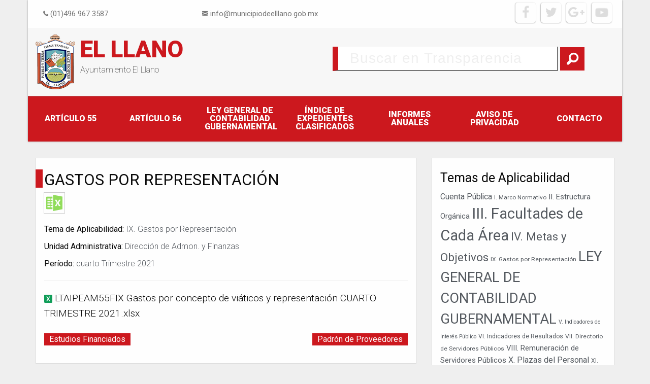

--- FILE ---
content_type: text/html; charset=UTF-8
request_url: https://transparencia.municipiodeelllano.gob.mx/documento/gastos-por-representacion-21/
body_size: 10754
content:
<!DOCTYPE html>
<html lang="es">
<head>
<meta charset="UTF-8">
<meta name="viewport" content="width=device-width, initial-scale=1">
<link rel="profile" href="http://gmpg.org/xfn/11">

<!--Start of Tawk.to Script-->
<!-- <script type="text/javascript">
var Tawk_API=Tawk_API||{}, Tawk_LoadStart=new Date();
(function(){
var s1=document.createElement("script"),s0=document.getElementsByTagName("script")[0];
s1.async=true;
s1.src='https://embed.tawk.to/5934225bb3d02e11ecc682cf/default';
s1.charset='UTF-8';
s1.setAttribute('crossorigin','*');
s0.parentNode.insertBefore(s1,s0);
})();
</script> -->
<!--End of Tawk.to Script-->

<title>Gastos por Representación &#8211; EL LLANO</title>
<meta name='robots' content='max-image-preview:large' />
	<style>img:is([sizes="auto" i], [sizes^="auto," i]) { contain-intrinsic-size: 3000px 1500px }</style>
	<link rel="alternate" type="application/rss+xml" title="EL LLANO &raquo; Feed" href="https://transparencia.municipiodeelllano.gob.mx/feed/" />
<link rel="alternate" type="application/rss+xml" title="EL LLANO &raquo; Feed de los comentarios" href="https://transparencia.municipiodeelllano.gob.mx/comments/feed/" />
<script type="text/javascript">
/* <![CDATA[ */
window._wpemojiSettings = {"baseUrl":"https:\/\/s.w.org\/images\/core\/emoji\/16.0.1\/72x72\/","ext":".png","svgUrl":"https:\/\/s.w.org\/images\/core\/emoji\/16.0.1\/svg\/","svgExt":".svg","source":{"concatemoji":"https:\/\/transparencia.municipiodeelllano.gob.mx\/wp-includes\/js\/wp-emoji-release.min.js?ver=6.8.3"}};
/*! This file is auto-generated */
!function(s,n){var o,i,e;function c(e){try{var t={supportTests:e,timestamp:(new Date).valueOf()};sessionStorage.setItem(o,JSON.stringify(t))}catch(e){}}function p(e,t,n){e.clearRect(0,0,e.canvas.width,e.canvas.height),e.fillText(t,0,0);var t=new Uint32Array(e.getImageData(0,0,e.canvas.width,e.canvas.height).data),a=(e.clearRect(0,0,e.canvas.width,e.canvas.height),e.fillText(n,0,0),new Uint32Array(e.getImageData(0,0,e.canvas.width,e.canvas.height).data));return t.every(function(e,t){return e===a[t]})}function u(e,t){e.clearRect(0,0,e.canvas.width,e.canvas.height),e.fillText(t,0,0);for(var n=e.getImageData(16,16,1,1),a=0;a<n.data.length;a++)if(0!==n.data[a])return!1;return!0}function f(e,t,n,a){switch(t){case"flag":return n(e,"\ud83c\udff3\ufe0f\u200d\u26a7\ufe0f","\ud83c\udff3\ufe0f\u200b\u26a7\ufe0f")?!1:!n(e,"\ud83c\udde8\ud83c\uddf6","\ud83c\udde8\u200b\ud83c\uddf6")&&!n(e,"\ud83c\udff4\udb40\udc67\udb40\udc62\udb40\udc65\udb40\udc6e\udb40\udc67\udb40\udc7f","\ud83c\udff4\u200b\udb40\udc67\u200b\udb40\udc62\u200b\udb40\udc65\u200b\udb40\udc6e\u200b\udb40\udc67\u200b\udb40\udc7f");case"emoji":return!a(e,"\ud83e\udedf")}return!1}function g(e,t,n,a){var r="undefined"!=typeof WorkerGlobalScope&&self instanceof WorkerGlobalScope?new OffscreenCanvas(300,150):s.createElement("canvas"),o=r.getContext("2d",{willReadFrequently:!0}),i=(o.textBaseline="top",o.font="600 32px Arial",{});return e.forEach(function(e){i[e]=t(o,e,n,a)}),i}function t(e){var t=s.createElement("script");t.src=e,t.defer=!0,s.head.appendChild(t)}"undefined"!=typeof Promise&&(o="wpEmojiSettingsSupports",i=["flag","emoji"],n.supports={everything:!0,everythingExceptFlag:!0},e=new Promise(function(e){s.addEventListener("DOMContentLoaded",e,{once:!0})}),new Promise(function(t){var n=function(){try{var e=JSON.parse(sessionStorage.getItem(o));if("object"==typeof e&&"number"==typeof e.timestamp&&(new Date).valueOf()<e.timestamp+604800&&"object"==typeof e.supportTests)return e.supportTests}catch(e){}return null}();if(!n){if("undefined"!=typeof Worker&&"undefined"!=typeof OffscreenCanvas&&"undefined"!=typeof URL&&URL.createObjectURL&&"undefined"!=typeof Blob)try{var e="postMessage("+g.toString()+"("+[JSON.stringify(i),f.toString(),p.toString(),u.toString()].join(",")+"));",a=new Blob([e],{type:"text/javascript"}),r=new Worker(URL.createObjectURL(a),{name:"wpTestEmojiSupports"});return void(r.onmessage=function(e){c(n=e.data),r.terminate(),t(n)})}catch(e){}c(n=g(i,f,p,u))}t(n)}).then(function(e){for(var t in e)n.supports[t]=e[t],n.supports.everything=n.supports.everything&&n.supports[t],"flag"!==t&&(n.supports.everythingExceptFlag=n.supports.everythingExceptFlag&&n.supports[t]);n.supports.everythingExceptFlag=n.supports.everythingExceptFlag&&!n.supports.flag,n.DOMReady=!1,n.readyCallback=function(){n.DOMReady=!0}}).then(function(){return e}).then(function(){var e;n.supports.everything||(n.readyCallback(),(e=n.source||{}).concatemoji?t(e.concatemoji):e.wpemoji&&e.twemoji&&(t(e.twemoji),t(e.wpemoji)))}))}((window,document),window._wpemojiSettings);
/* ]]> */
</script>
<style id='wp-emoji-styles-inline-css' type='text/css'>

	img.wp-smiley, img.emoji {
		display: inline !important;
		border: none !important;
		box-shadow: none !important;
		height: 1em !important;
		width: 1em !important;
		margin: 0 0.07em !important;
		vertical-align: -0.1em !important;
		background: none !important;
		padding: 0 !important;
	}
</style>
<link rel='stylesheet' id='wp-block-library-css' href='https://transparencia.municipiodeelllano.gob.mx/wp-includes/css/dist/block-library/style.min.css?ver=6.8.3' type='text/css' media='all' />
<style id='classic-theme-styles-inline-css' type='text/css'>
/*! This file is auto-generated */
.wp-block-button__link{color:#fff;background-color:#32373c;border-radius:9999px;box-shadow:none;text-decoration:none;padding:calc(.667em + 2px) calc(1.333em + 2px);font-size:1.125em}.wp-block-file__button{background:#32373c;color:#fff;text-decoration:none}
</style>
<link rel='stylesheet' id='gdm-gutenberg-block-backend-js-css' href='https://transparencia.municipiodeelllano.gob.mx/wp-content/plugins/google-drive-embedder/css/gdm-blocks.css?ver=5.3.0' type='text/css' media='all' />
<style id='global-styles-inline-css' type='text/css'>
:root{--wp--preset--aspect-ratio--square: 1;--wp--preset--aspect-ratio--4-3: 4/3;--wp--preset--aspect-ratio--3-4: 3/4;--wp--preset--aspect-ratio--3-2: 3/2;--wp--preset--aspect-ratio--2-3: 2/3;--wp--preset--aspect-ratio--16-9: 16/9;--wp--preset--aspect-ratio--9-16: 9/16;--wp--preset--color--black: #000000;--wp--preset--color--cyan-bluish-gray: #abb8c3;--wp--preset--color--white: #ffffff;--wp--preset--color--pale-pink: #f78da7;--wp--preset--color--vivid-red: #cf2e2e;--wp--preset--color--luminous-vivid-orange: #ff6900;--wp--preset--color--luminous-vivid-amber: #fcb900;--wp--preset--color--light-green-cyan: #7bdcb5;--wp--preset--color--vivid-green-cyan: #00d084;--wp--preset--color--pale-cyan-blue: #8ed1fc;--wp--preset--color--vivid-cyan-blue: #0693e3;--wp--preset--color--vivid-purple: #9b51e0;--wp--preset--gradient--vivid-cyan-blue-to-vivid-purple: linear-gradient(135deg,rgba(6,147,227,1) 0%,rgb(155,81,224) 100%);--wp--preset--gradient--light-green-cyan-to-vivid-green-cyan: linear-gradient(135deg,rgb(122,220,180) 0%,rgb(0,208,130) 100%);--wp--preset--gradient--luminous-vivid-amber-to-luminous-vivid-orange: linear-gradient(135deg,rgba(252,185,0,1) 0%,rgba(255,105,0,1) 100%);--wp--preset--gradient--luminous-vivid-orange-to-vivid-red: linear-gradient(135deg,rgba(255,105,0,1) 0%,rgb(207,46,46) 100%);--wp--preset--gradient--very-light-gray-to-cyan-bluish-gray: linear-gradient(135deg,rgb(238,238,238) 0%,rgb(169,184,195) 100%);--wp--preset--gradient--cool-to-warm-spectrum: linear-gradient(135deg,rgb(74,234,220) 0%,rgb(151,120,209) 20%,rgb(207,42,186) 40%,rgb(238,44,130) 60%,rgb(251,105,98) 80%,rgb(254,248,76) 100%);--wp--preset--gradient--blush-light-purple: linear-gradient(135deg,rgb(255,206,236) 0%,rgb(152,150,240) 100%);--wp--preset--gradient--blush-bordeaux: linear-gradient(135deg,rgb(254,205,165) 0%,rgb(254,45,45) 50%,rgb(107,0,62) 100%);--wp--preset--gradient--luminous-dusk: linear-gradient(135deg,rgb(255,203,112) 0%,rgb(199,81,192) 50%,rgb(65,88,208) 100%);--wp--preset--gradient--pale-ocean: linear-gradient(135deg,rgb(255,245,203) 0%,rgb(182,227,212) 50%,rgb(51,167,181) 100%);--wp--preset--gradient--electric-grass: linear-gradient(135deg,rgb(202,248,128) 0%,rgb(113,206,126) 100%);--wp--preset--gradient--midnight: linear-gradient(135deg,rgb(2,3,129) 0%,rgb(40,116,252) 100%);--wp--preset--font-size--small: 13px;--wp--preset--font-size--medium: 20px;--wp--preset--font-size--large: 36px;--wp--preset--font-size--x-large: 42px;--wp--preset--spacing--20: 0.44rem;--wp--preset--spacing--30: 0.67rem;--wp--preset--spacing--40: 1rem;--wp--preset--spacing--50: 1.5rem;--wp--preset--spacing--60: 2.25rem;--wp--preset--spacing--70: 3.38rem;--wp--preset--spacing--80: 5.06rem;--wp--preset--shadow--natural: 6px 6px 9px rgba(0, 0, 0, 0.2);--wp--preset--shadow--deep: 12px 12px 50px rgba(0, 0, 0, 0.4);--wp--preset--shadow--sharp: 6px 6px 0px rgba(0, 0, 0, 0.2);--wp--preset--shadow--outlined: 6px 6px 0px -3px rgba(255, 255, 255, 1), 6px 6px rgba(0, 0, 0, 1);--wp--preset--shadow--crisp: 6px 6px 0px rgba(0, 0, 0, 1);}:where(.is-layout-flex){gap: 0.5em;}:where(.is-layout-grid){gap: 0.5em;}body .is-layout-flex{display: flex;}.is-layout-flex{flex-wrap: wrap;align-items: center;}.is-layout-flex > :is(*, div){margin: 0;}body .is-layout-grid{display: grid;}.is-layout-grid > :is(*, div){margin: 0;}:where(.wp-block-columns.is-layout-flex){gap: 2em;}:where(.wp-block-columns.is-layout-grid){gap: 2em;}:where(.wp-block-post-template.is-layout-flex){gap: 1.25em;}:where(.wp-block-post-template.is-layout-grid){gap: 1.25em;}.has-black-color{color: var(--wp--preset--color--black) !important;}.has-cyan-bluish-gray-color{color: var(--wp--preset--color--cyan-bluish-gray) !important;}.has-white-color{color: var(--wp--preset--color--white) !important;}.has-pale-pink-color{color: var(--wp--preset--color--pale-pink) !important;}.has-vivid-red-color{color: var(--wp--preset--color--vivid-red) !important;}.has-luminous-vivid-orange-color{color: var(--wp--preset--color--luminous-vivid-orange) !important;}.has-luminous-vivid-amber-color{color: var(--wp--preset--color--luminous-vivid-amber) !important;}.has-light-green-cyan-color{color: var(--wp--preset--color--light-green-cyan) !important;}.has-vivid-green-cyan-color{color: var(--wp--preset--color--vivid-green-cyan) !important;}.has-pale-cyan-blue-color{color: var(--wp--preset--color--pale-cyan-blue) !important;}.has-vivid-cyan-blue-color{color: var(--wp--preset--color--vivid-cyan-blue) !important;}.has-vivid-purple-color{color: var(--wp--preset--color--vivid-purple) !important;}.has-black-background-color{background-color: var(--wp--preset--color--black) !important;}.has-cyan-bluish-gray-background-color{background-color: var(--wp--preset--color--cyan-bluish-gray) !important;}.has-white-background-color{background-color: var(--wp--preset--color--white) !important;}.has-pale-pink-background-color{background-color: var(--wp--preset--color--pale-pink) !important;}.has-vivid-red-background-color{background-color: var(--wp--preset--color--vivid-red) !important;}.has-luminous-vivid-orange-background-color{background-color: var(--wp--preset--color--luminous-vivid-orange) !important;}.has-luminous-vivid-amber-background-color{background-color: var(--wp--preset--color--luminous-vivid-amber) !important;}.has-light-green-cyan-background-color{background-color: var(--wp--preset--color--light-green-cyan) !important;}.has-vivid-green-cyan-background-color{background-color: var(--wp--preset--color--vivid-green-cyan) !important;}.has-pale-cyan-blue-background-color{background-color: var(--wp--preset--color--pale-cyan-blue) !important;}.has-vivid-cyan-blue-background-color{background-color: var(--wp--preset--color--vivid-cyan-blue) !important;}.has-vivid-purple-background-color{background-color: var(--wp--preset--color--vivid-purple) !important;}.has-black-border-color{border-color: var(--wp--preset--color--black) !important;}.has-cyan-bluish-gray-border-color{border-color: var(--wp--preset--color--cyan-bluish-gray) !important;}.has-white-border-color{border-color: var(--wp--preset--color--white) !important;}.has-pale-pink-border-color{border-color: var(--wp--preset--color--pale-pink) !important;}.has-vivid-red-border-color{border-color: var(--wp--preset--color--vivid-red) !important;}.has-luminous-vivid-orange-border-color{border-color: var(--wp--preset--color--luminous-vivid-orange) !important;}.has-luminous-vivid-amber-border-color{border-color: var(--wp--preset--color--luminous-vivid-amber) !important;}.has-light-green-cyan-border-color{border-color: var(--wp--preset--color--light-green-cyan) !important;}.has-vivid-green-cyan-border-color{border-color: var(--wp--preset--color--vivid-green-cyan) !important;}.has-pale-cyan-blue-border-color{border-color: var(--wp--preset--color--pale-cyan-blue) !important;}.has-vivid-cyan-blue-border-color{border-color: var(--wp--preset--color--vivid-cyan-blue) !important;}.has-vivid-purple-border-color{border-color: var(--wp--preset--color--vivid-purple) !important;}.has-vivid-cyan-blue-to-vivid-purple-gradient-background{background: var(--wp--preset--gradient--vivid-cyan-blue-to-vivid-purple) !important;}.has-light-green-cyan-to-vivid-green-cyan-gradient-background{background: var(--wp--preset--gradient--light-green-cyan-to-vivid-green-cyan) !important;}.has-luminous-vivid-amber-to-luminous-vivid-orange-gradient-background{background: var(--wp--preset--gradient--luminous-vivid-amber-to-luminous-vivid-orange) !important;}.has-luminous-vivid-orange-to-vivid-red-gradient-background{background: var(--wp--preset--gradient--luminous-vivid-orange-to-vivid-red) !important;}.has-very-light-gray-to-cyan-bluish-gray-gradient-background{background: var(--wp--preset--gradient--very-light-gray-to-cyan-bluish-gray) !important;}.has-cool-to-warm-spectrum-gradient-background{background: var(--wp--preset--gradient--cool-to-warm-spectrum) !important;}.has-blush-light-purple-gradient-background{background: var(--wp--preset--gradient--blush-light-purple) !important;}.has-blush-bordeaux-gradient-background{background: var(--wp--preset--gradient--blush-bordeaux) !important;}.has-luminous-dusk-gradient-background{background: var(--wp--preset--gradient--luminous-dusk) !important;}.has-pale-ocean-gradient-background{background: var(--wp--preset--gradient--pale-ocean) !important;}.has-electric-grass-gradient-background{background: var(--wp--preset--gradient--electric-grass) !important;}.has-midnight-gradient-background{background: var(--wp--preset--gradient--midnight) !important;}.has-small-font-size{font-size: var(--wp--preset--font-size--small) !important;}.has-medium-font-size{font-size: var(--wp--preset--font-size--medium) !important;}.has-large-font-size{font-size: var(--wp--preset--font-size--large) !important;}.has-x-large-font-size{font-size: var(--wp--preset--font-size--x-large) !important;}
:where(.wp-block-post-template.is-layout-flex){gap: 1.25em;}:where(.wp-block-post-template.is-layout-grid){gap: 1.25em;}
:where(.wp-block-columns.is-layout-flex){gap: 2em;}:where(.wp-block-columns.is-layout-grid){gap: 2em;}
:root :where(.wp-block-pullquote){font-size: 1.5em;line-height: 1.6;}
</style>
<link rel='stylesheet' id='contact-form-7-css' href='https://transparencia.municipiodeelllano.gob.mx/wp-content/plugins/contact-form-7/includes/css/styles.css?ver=6.1.3' type='text/css' media='all' />
<link rel='stylesheet' id='hayto-style-css' href='https://transparencia.municipiodeelllano.gob.mx/wp-content/themes/hayto/style.css?ver=6.8.3' type='text/css' media='all' />
<link rel='stylesheet' id='foundation-icons-css' href='https://transparencia.municipiodeelllano.gob.mx/wp-content/themes/hayto/css/foundation-icons.css?ver=6.8.3' type='text/css' media='all' />
<link rel='stylesheet' id='font-awesome-css' href='https://transparencia.municipiodeelllano.gob.mx/wp-content/themes/hayto/css/font-awesome.min.css?ver=6.8.3' type='text/css' media='all' />
<link rel='stylesheet' id='font-lmx-css' href='https://transparencia.municipiodeelllano.gob.mx/wp-content/themes/hayto/css/style.css?ver=6.8.3' type='text/css' media='all' />
<link rel='stylesheet' id='foundation-css-css' href='https://transparencia.municipiodeelllano.gob.mx/wp-content/themes/hayto/css/app.css?ver=6.8.3' type='text/css' media='all' />
<script type="text/javascript" src="https://transparencia.municipiodeelllano.gob.mx/wp-includes/js/jquery/jquery.min.js?ver=3.7.1" id="jquery-core-js"></script>
<script type="text/javascript" src="https://transparencia.municipiodeelllano.gob.mx/wp-includes/js/jquery/jquery-migrate.min.js?ver=3.4.1" id="jquery-migrate-js"></script>
<link rel="https://api.w.org/" href="https://transparencia.municipiodeelllano.gob.mx/wp-json/" /><link rel="EditURI" type="application/rsd+xml" title="RSD" href="https://transparencia.municipiodeelllano.gob.mx/xmlrpc.php?rsd" />
<meta name="generator" content="WordPress 6.8.3" />
<link rel="canonical" href="https://transparencia.municipiodeelllano.gob.mx/documento/gastos-por-representacion-21/" />
<link rel='shortlink' href='https://transparencia.municipiodeelllano.gob.mx/?p=9049' />
<link rel="alternate" title="oEmbed (JSON)" type="application/json+oembed" href="https://transparencia.municipiodeelllano.gob.mx/wp-json/oembed/1.0/embed?url=https%3A%2F%2Ftransparencia.municipiodeelllano.gob.mx%2Fdocumento%2Fgastos-por-representacion-21%2F" />
<link rel="alternate" title="oEmbed (XML)" type="text/xml+oembed" href="https://transparencia.municipiodeelllano.gob.mx/wp-json/oembed/1.0/embed?url=https%3A%2F%2Ftransparencia.municipiodeelllano.gob.mx%2Fdocumento%2Fgastos-por-representacion-21%2F&#038;format=xml" />
</head>

<body class="wp-singular documento-template-default single single-documento postid-9049 wp-theme-hayto">

  <header>
    <div class="row column">
      <div class="header-box">
        <div class="row column header-media hide-for-small-only">
          <div class="medium-8 columns info">
              <div class="medium-5 columns">
                <p><i class="fi-telephone"></i> (01)496 967 3587</p>
              </div>
              <div class="medium-7 columns">
                <p><i class="fi-mail"></i> info@municipiodeelllano.gob.mx</p>
              </div>
          </div>
          <div class="medium-4 columns">
              <div class="social">
                <a href="https://www.facebook.com/Municipio-De-El-Llano-2017-2019-1730207713960892/" target="_blank"><div class="icon youtube"><i class="fa fa-youtube-play" aria-hidden="true"></i></div></a>
                <a href="https://www.facebook.com/Municipio-De-El-Llano-2017-2019-1730207713960892/" target="_blank"><div class="icon google"><i class="fa fa-google-plus" aria-hidden="true"></i></div></a>
                <a href="https://www.facebook.com/Municipio-De-El-Llano-2017-2019-1730207713960892/" target="_blank"><div class="icon twitter"><i class="fa fa-twitter" aria-hidden="true"></i></div></a>
                <a href="https://www.facebook.com/Municipio-De-El-Llano-2017-2019-1730207713960892/" target="_blank"><div class="icon facebook"><i class="fa fa-facebook" aria-hidden="true"></i></div></a>
              </div>
          </div>
        </div>
        <div class="header-top">
          <div class="header-logo medium-6 columns clearfix">
              <img class="img float-left" src="https://transparencia.municipiodeelllano.gob.mx/wp-content/themes/hayto/img/logo.png" alt="">
              <div class="text-logo float-left">
                <h1 class="site-title"><a href="https://transparencia.municipiodeelllano.gob.mx/" rel="home">EL LLANO</a></h1>
                		                 <p class="site-description">Ayuntamiento El Llano</p>
	                                 </div>
          </div>
          <div class="header-search medium-6 columns">
              <form role="search" method="get" action="https://transparencia.municipiodeelllano.gob.mx/">
	<div class="input-group clearfix">
		<input type="text float-left" class="input-group-field" name="s" placeholder=" Buscar en Transparencia" />
		<span class="input-group-btn">
			<button class="button" type="submit">
				<i class="fi-magnifying-glass"></i>
			</button>
		</span>
	</div>
</form>
          </div>
        </div>
        <div class="header-menu">
          <nav id="site-navigation" class="navegacion" role="navigation">

            <div class="title-bar" data-responsive-toggle="primary-menu" data-hide-for="large">
      				<button class="menu-icon" type="button" data-toggle="primary-menu"></button>
      				<div class="title-bar-title">Menu</div>
    			</div>
      				<div class="menu-menu-principal-container"><ul id="primary-menu" class="menu vertical large-horizontal expanded text-center"><li id="menu-item-205" class="menu-item menu-item-type-post_type menu-item-object-page menu-item-205"><a href="https://transparencia.municipiodeelllano.gob.mx/articulo-55/">Artículo 55</a></li>
<li id="menu-item-209" class="menu-item menu-item-type-post_type menu-item-object-page menu-item-209"><a href="https://transparencia.municipiodeelllano.gob.mx/articulo-56/">Artículo 56</a></li>
<li id="menu-item-12751" class="menu-item menu-item-type-taxonomy menu-item-object-tema menu-item-12751"><a href="https://transparencia.municipiodeelllano.gob.mx/articulo55/bw-otra-informacion/">LEY GENERAL DE CONTABILIDAD GUBERNAMENTAL</a></li>
<li id="menu-item-3057" class="menu-item menu-item-type-post_type menu-item-object-post menu-item-3057"><a href="https://transparencia.municipiodeelllano.gob.mx/2018/01/31/indice-de-expedientes-clasificados/">índice de expedientes clasificados</a></li>
<li id="menu-item-12820" class="menu-item menu-item-type-post_type menu-item-object-page menu-item-12820"><a href="https://transparencia.municipiodeelllano.gob.mx/informes-anuales/">Informes Anuales</a></li>
<li id="menu-item-12783" class="menu-item menu-item-type-post_type menu-item-object-page menu-item-12783"><a href="https://transparencia.municipiodeelllano.gob.mx/aviso-de-privacidad/">Aviso de privacidad</a></li>
<li id="menu-item-45" class="menu-item menu-item-type-post_type menu-item-object-page menu-item-45"><a href="https://transparencia.municipiodeelllano.gob.mx/contacto/">Contacto</a></li>
</ul></div>  			   </nav><!-- #site-navigation -->
        </div>
      </div>
    </div>
  </header>


	<div id="content" class="site-content row column">


<div id="primary" class="content-area">
	<main id="main" class="site-main medium-8 columns" role="main">
		<div class="simple-article-header">
		    
	
<article id="post-9049" class="post-9049 documento type-documento status-publish has-post-thumbnail hentry tema-ai-gastos-por-representacion unidades-direccion-de-administracion-y-finanzas periodos-cuarto-trimestre-2021">
	<header class="entry-header">
		<h3 class="article-title">Gastos por Representación</h3>
	</header><!-- .entry-header -->
	<div class="article-post-image">
    <div class="thumbnail">
      <img width="32" height="32" src="https://transparencia.municipiodeelllano.gob.mx/wp-content/uploads/2017/08/excel-e1563291052112.png" class="attachment-post-thumbnail size-post-thumbnail wp-post-image" alt="" decoding="async" />    </div>
  </div>
  
      <div class="taxonomia">
    			<div class="tema-taxonomia">
    				Tema de Aplicabilidad: <a href="https://transparencia.municipiodeelllano.gob.mx/articulo55/ai-gastos-por-representacion/" rel="tag">IX. Gastos por Representación</a>    			</div>
    			<div class="unidad-taxonomia">
    				Unidad Administrativa: <a href="https://transparencia.municipiodeelllano.gob.mx/unidades/direccion-de-administracion-y-finanzas/" rel="tag">Dirección de Admon. y Finanzas</a>    			</div>
    			<div class="periodo-taxonomia">
    				Período: <a href="https://transparencia.municipiodeelllano.gob.mx/periodos/cuarto-trimestre-2021/" rel="tag">cuarto Trimestre 2021</a>    			</div>
		</div>
		
		<hr>

	<div class="article-post-content">
		<p><span class="gdm-drivefile-embed"><img decoding="async" src="https://drive-thirdparty.googleusercontent.com/16/type/application/vnd.openxmlformats-officedocument.spreadsheetml.sheet" width="16" height="16" /> <a href="https://drive.google.com/uc?id=1LDgLxD8Bo7Rcm7FdGEyHxwqK-evX3i74&#038;export=download">LTAIPEAM55FIX Gastos por concepto de viáticos y representación CUARTO TRIMESTRE 2021.xlsx</a></span></p>
	</div><!-- .entry-content -->

	<footer class="entry-footer">
			</footer><!-- .entry-footer -->
</article><!-- #post-## -->


	<nav class="navigation post-navigation" aria-label="Entradas">
		<h2 class="screen-reader-text">Navegación de entradas</h2>
		<div class="nav-links"><div class="nav-previous"><a href="https://transparencia.municipiodeelllano.gob.mx/documento/estudios-financiados-25/" rel="prev">Estudios Financiados</a></div><div class="nav-next"><a href="https://transparencia.municipiodeelllano.gob.mx/documento/padron-de-proveedores-22/" rel="next">Padrón de Proveedores</a></div></div>
	</nav>	</div>
	</main><!-- #main -->
</div><!-- #primary -->


<aside id="secondary" class="widget-area large-4 columns" role="complementary">
	<div class="simple-article-header ">
		<section id="tag_cloud-2" class="widget widget_tag_cloud"><h4 class="widget-title">Temas de Aplicabilidad</h4><div class="tagcloud"><a href="https://transparencia.municipiodeelllano.gob.mx/articulo55/cuenta-publica/" class="tag-cloud-link tag-link-127 tag-link-position-1" style="font-size: 11.752577319588pt;" aria-label="Cuenta Pública (59 elementos)">Cuenta Pública</a>
<a href="https://transparencia.municipiodeelllano.gob.mx/articulo55/aa-marco-normativo/" class="tag-cloud-link tag-link-3 tag-link-position-2" style="font-size: 8.7216494845361pt;" aria-label="I. Marco Normativo (36 elementos)">I. Marco Normativo</a>
<a href="https://transparencia.municipiodeelllano.gob.mx/articulo55/ab-estructura-organica/" class="tag-cloud-link tag-link-4 tag-link-position-3" style="font-size: 11.175257731959pt;" aria-label="II. Estructura Orgánica (54 elementos)">II. Estructura Orgánica</a>
<a href="https://transparencia.municipiodeelllano.gob.mx/articulo55/ac-facultades-de-cada-area/" class="tag-cloud-link tag-link-6 tag-link-position-4" style="font-size: 22pt;" aria-label="III. Facultades de Cada Área (310 elementos)">III. Facultades de Cada Área</a>
<a href="https://transparencia.municipiodeelllano.gob.mx/articulo55/ad-metas-y-objetivos/" class="tag-cloud-link tag-link-7 tag-link-position-5" style="font-size: 16.659793814433pt;" aria-label="IV. Metas y Objetivos (130 elementos)">IV. Metas y Objetivos</a>
<a href="https://transparencia.municipiodeelllano.gob.mx/articulo55/ai-gastos-por-representacion/" class="tag-cloud-link tag-link-13 tag-link-position-6" style="font-size: 8.8659793814433pt;" aria-label="IX. Gastos por Representación (37 elementos)">IX. Gastos por Representación</a>
<a href="https://transparencia.municipiodeelllano.gob.mx/articulo55/bw-otra-informacion/" class="tag-cloud-link tag-link-5 tag-link-position-7" style="font-size: 20.556701030928pt;" aria-label="LEY GENERAL DE CONTABILIDAD GUBERNAMENTAL (242 elementos)">LEY GENERAL DE CONTABILIDAD GUBERNAMENTAL</a>
<a href="https://transparencia.municipiodeelllano.gob.mx/articulo55/ae-indicadores-de-interes-publico/" class="tag-cloud-link tag-link-8 tag-link-position-8" style="font-size: 8pt;" aria-label="V. Indicadores de Interés Público (32 elementos)">V. Indicadores de Interés Público</a>
<a href="https://transparencia.municipiodeelllano.gob.mx/articulo55/af-indicadores-de-reultados/" class="tag-cloud-link tag-link-9 tag-link-position-9" style="font-size: 9.0103092783505pt;" aria-label="VI. Indicadores de Resultados (38 elementos)">VI. Indicadores de Resultados</a>
<a href="https://transparencia.municipiodeelllano.gob.mx/articulo55/ag-directorio-de-servidores-publicos/" class="tag-cloud-link tag-link-11 tag-link-position-10" style="font-size: 8.8659793814433pt;" aria-label="VII. Directorio de Servidores Públicos (37 elementos)">VII. Directorio de Servidores Públicos</a>
<a href="https://transparencia.municipiodeelllano.gob.mx/articulo55/ah-remuneracion-de-servidores-publicos/" class="tag-cloud-link tag-link-12 tag-link-position-11" style="font-size: 11.175257731959pt;" aria-label="VIII. Remuneración de Servidores Públicos (54 elementos)">VIII. Remuneración de Servidores Públicos</a>
<a href="https://transparencia.municipiodeelllano.gob.mx/articulo55/aj-plazas-del-personal/" class="tag-cloud-link tag-link-14 tag-link-position-12" style="font-size: 12.041237113402pt;" aria-label="X. Plazas del Personal (62 elementos)">X. Plazas del Personal</a>
<a href="https://transparencia.municipiodeelllano.gob.mx/articulo55/ak-contrataciones-por-honorarios/" class="tag-cloud-link tag-link-15 tag-link-position-13" style="font-size: 9.0103092783505pt;" aria-label="XI. Contrataciones por Honorarios (38 elementos)">XI. Contrataciones por Honorarios</a>
<a href="https://transparencia.municipiodeelllano.gob.mx/articulo55/am-ubicacion-unidad-de-transparencia/" class="tag-cloud-link tag-link-17 tag-link-position-14" style="font-size: 8.7216494845361pt;" aria-label="XIII. Ubicación Unidad de Transparencia (36 elementos)">XIII. Ubicación Unidad de Transparencia</a>
<a href="https://transparencia.municipiodeelllano.gob.mx/articulo55/an-convocatorias-a-cargos-publicos/" class="tag-cloud-link tag-link-18 tag-link-position-15" style="font-size: 9.0103092783505pt;" aria-label="XIV. Convocatorias a Cargos Públicos (38 elementos)">XIV. Convocatorias a Cargos Públicos</a>
<a href="https://transparencia.municipiodeelllano.gob.mx/articulo55/as-servicios-del-municipio/" class="tag-cloud-link tag-link-23 tag-link-position-16" style="font-size: 17.670103092784pt;" aria-label="XIX. Servicios del Municipio (154 elementos)">XIX. Servicios del Municipio</a>
<a href="https://transparencia.municipiodeelllano.gob.mx/articulo55/bo-estudios-financiados/" class="tag-cloud-link tag-link-45 tag-link-position-17" style="font-size: 10.309278350515pt;" aria-label="XLI. Estudios Financiados (47 elementos)">XLI. Estudios Financiados</a>
<a href="https://transparencia.municipiodeelllano.gob.mx/articulo55/bq-ingresos-recibidos/" class="tag-cloud-link tag-link-47 tag-link-position-18" style="font-size: 10.164948453608pt;" aria-label="XLIII. Ingresos Recibidos (46 elementos)">XLIII. Ingresos Recibidos</a>
<a href="https://transparencia.municipiodeelllano.gob.mx/articulo55/xlix-b-otra-informacion-de-interes-publico/" class="tag-cloud-link tag-link-117 tag-link-position-19" style="font-size: 8.5773195876289pt;" aria-label="XLIX-A Otra información de interés publico (35 elementos)">XLIX-A Otra información de interés publico</a>
<a href="https://transparencia.municipiodeelllano.gob.mx/articulo55/xlix-c-otra-informacion-preguntas-frecuentes/" class="tag-cloud-link tag-link-119 tag-link-position-20" style="font-size: 8.5773195876289pt;" aria-label="XLIX-B Otra información Preguntas Frecuentes (35 elementos)">XLIX-B Otra información Preguntas Frecuentes</a>
<a href="https://transparencia.municipiodeelllano.gob.mx/articulo55/xlix-d-otra-informacion-transparencia-proactiva/" class="tag-cloud-link tag-link-120 tag-link-position-21" style="font-size: 8.2886597938144pt;" aria-label="XLIX-C Otra información Transparencia Proactiva (34 elementos)">XLIX-C Otra información Transparencia Proactiva</a>
<a href="https://transparencia.municipiodeelllano.gob.mx/articulo55/xlv-a-inventario-documental/" class="tag-cloud-link tag-link-216 tag-link-position-22" style="font-size: 10.886597938144pt;" aria-label="XLV-A. Inventario DOCUMENTAL (51 elementos)">XLV-A. Inventario DOCUMENTAL</a>
<a href="https://transparencia.municipiodeelllano.gob.mx/articulo55/bs-catalogo-de-archivo-documental/" class="tag-cloud-link tag-link-49 tag-link-position-23" style="font-size: 15.938144329897pt;" aria-label="XLV. Catálogo de Archivo Documental (117 elementos)">XLV. Catálogo de Archivo Documental</a>
<a href="https://transparencia.municipiodeelllano.gob.mx/articulo55/bu-enajenacion-de-bienes/" class="tag-cloud-link tag-link-51 tag-link-position-24" style="font-size: 9.8762886597938pt;" aria-label="XLVII. Enajenación de Bienes (44 elementos)">XLVII. Enajenación de Bienes</a>
<a href="https://transparencia.municipiodeelllano.gob.mx/articulo55/bv-servidores-publicos-comisionados/" class="tag-cloud-link tag-link-52 tag-link-position-25" style="font-size: 8.7216494845361pt;" aria-label="XLVIII. Servidores Públicos Comisionados (36 elementos)">XLVIII. Servidores Públicos Comisionados</a>
<a href="https://transparencia.municipiodeelllano.gob.mx/articulo55/ao-programas/" class="tag-cloud-link tag-link-42 tag-link-position-26" style="font-size: 10.309278350515pt;" aria-label="XV. Información de los Programas de subsidios (47 elementos)">XV. Información de los Programas de subsidios</a>
<a href="https://transparencia.municipiodeelllano.gob.mx/articulo55/xv-programas-sociales/" class="tag-cloud-link tag-link-88 tag-link-position-27" style="font-size: 19.835051546392pt;" aria-label="XV. Programas Sociales (216 elementos)">XV. Programas Sociales</a>
<a href="https://transparencia.municipiodeelllano.gob.mx/articulo55/ap-condiciones-generales-de-trabajo/" class="tag-cloud-link tag-link-20 tag-link-position-28" style="font-size: 12.474226804124pt;" aria-label="XVI. Condiciones Generales de Trabajo (67 elementos)">XVI. Condiciones Generales de Trabajo</a>
<a href="https://transparencia.municipiodeelllano.gob.mx/articulo55/aq-informacion-curricular/" class="tag-cloud-link tag-link-21 tag-link-position-29" style="font-size: 8.1443298969072pt;" aria-label="XVII. Información Curricular (33 elementos)">XVII. Información Curricular</a>
<a href="https://transparencia.municipiodeelllano.gob.mx/articulo55/ar-sanciones-a-servidores-publicos/" class="tag-cloud-link tag-link-22 tag-link-position-30" style="font-size: 8pt;" aria-label="XVIII. Sanciones a Servidores Públicos (32 elementos)">XVIII. Sanciones a Servidores Públicos</a>
<a href="https://transparencia.municipiodeelllano.gob.mx/articulo55/at-tramites-requisitos-y-formatos/" class="tag-cloud-link tag-link-24 tag-link-position-31" style="font-size: 16.082474226804pt;" aria-label="XX. Trámites, Requisitos y Formatos (119 elementos)">XX. Trámites, Requisitos y Formatos</a>
<a href="https://transparencia.municipiodeelllano.gob.mx/articulo55/av-deuda-publica/" class="tag-cloud-link tag-link-26 tag-link-position-32" style="font-size: 9.7319587628866pt;" aria-label="XXII. Deuda Pública (43 elementos)">XXII. Deuda Pública</a>
<a href="https://transparencia.municipiodeelllano.gob.mx/articulo55/aw-gastos-a-comunicacion-social/" class="tag-cloud-link tag-link-27 tag-link-position-33" style="font-size: 11.030927835052pt;" aria-label="XXIII. Gastos a Comunicación Social (53 elementos)">XXIII. Gastos a Comunicación Social</a>
<a href="https://transparencia.municipiodeelllano.gob.mx/articulo55/bc-informes-generados/" class="tag-cloud-link tag-link-33 tag-link-position-34" style="font-size: 9.0103092783505pt;" aria-label="XXIX. Informes Generados (38 elementos)">XXIX. Informes Generados</a>
<a href="https://transparencia.municipiodeelllano.gob.mx/articulo55/az-asignacion-de-recursos-publicos/" class="tag-cloud-link tag-link-30 tag-link-position-35" style="font-size: 10.309278350515pt;" aria-label="XXVI. Asignación de Recursos Públicos (47 elementos)">XXVI. Asignación de Recursos Públicos</a>
<a href="https://transparencia.municipiodeelllano.gob.mx/articulo55/ba-concesiones-y-contratos/" class="tag-cloud-link tag-link-31 tag-link-position-36" style="font-size: 14.20618556701pt;" aria-label="XXVII. Concesiones y Contratos (89 elementos)">XXVII. Concesiones y Contratos</a>
<a href="https://transparencia.municipiodeelllano.gob.mx/articulo55/bb-licitacion-y-adjudicacion/" class="tag-cloud-link tag-link-32 tag-link-position-37" style="font-size: 15.79381443299pt;" aria-label="XXVIII. Licitación y Adjudicación (113 elementos)">XXVIII. Licitación y Adjudicación</a>
<a href="https://transparencia.municipiodeelllano.gob.mx/articulo55/bd-generacion-de-estadisticas/" class="tag-cloud-link tag-link-34 tag-link-position-38" style="font-size: 9.1546391752577pt;" aria-label="XXX. Generación de Estadísticas (39 elementos)">XXX. Generación de Estadísticas</a>
<a href="https://transparencia.municipiodeelllano.gob.mx/articulo55/be-avances-programaticos/" class="tag-cloud-link tag-link-35 tag-link-position-39" style="font-size: 9.8762886597938pt;" aria-label="XXXI. Informe de Avances Programáticos (44 elementos)">XXXI. Informe de Avances Programáticos</a>
<a href="https://transparencia.municipiodeelllano.gob.mx/articulo55/bf-padron-de-proveedores/" class="tag-cloud-link tag-link-36 tag-link-position-40" style="font-size: 9.1546391752577pt;" aria-label="XXXII. Padrón de Proveedores (39 elementos)">XXXII. Padrón de Proveedores</a>
<a href="https://transparencia.municipiodeelllano.gob.mx/articulo55/bh-inventario-de-bienes/" class="tag-cloud-link tag-link-38 tag-link-position-41" style="font-size: 11.175257731959pt;" aria-label="XXXIV. Inventario de Bienes (54 elementos)">XXXIV. Inventario de Bienes</a>
<a href="https://transparencia.municipiodeelllano.gob.mx/articulo55/xxxix-c-integrantes-del-comite-de-transparencia/" class="tag-cloud-link tag-link-96 tag-link-position-42" style="font-size: 8.8659793814433pt;" aria-label="XXXIX-C. INTEGRANTES DEL COMITÉ DE TRANSPARENCIA (37 elementos)">XXXIX-C. INTEGRANTES DEL COMITÉ DE TRANSPARENCIA</a>
<a href="https://transparencia.municipiodeelllano.gob.mx/articulo55/xxxix-d-calendario-de-sesiones-ordinarias/" class="tag-cloud-link tag-link-97 tag-link-position-43" style="font-size: 8.1443298969072pt;" aria-label="XXXIX-D. Calendario de sesiones ordinarias (33 elementos)">XXXIX-D. Calendario de sesiones ordinarias</a>
<a href="https://transparencia.municipiodeelllano.gob.mx/articulo55/bj-resoluciones-de-juicios/" class="tag-cloud-link tag-link-40 tag-link-position-44" style="font-size: 8.7216494845361pt;" aria-label="XXXVI. Resoluciones de Juicios (36 elementos)">XXXVI. Resoluciones de Juicios</a>
<a href="https://transparencia.municipiodeelllano.gob.mx/articulo55/bk-participacion-ciudadana/" class="tag-cloud-link tag-link-41 tag-link-position-45" style="font-size: 8.1443298969072pt;" aria-label="XXXVII. Participación Ciudadana (33 elementos)">XXXVII. Participación Ciudadana</a></div>
</section><section id="tag_cloud-3" class="widget widget_tag_cloud"><h4 class="widget-title">Unidades Administrativas</h4><div class="tagcloud"><a href="https://transparencia.municipiodeelllano.gob.mx/unidades/departamento-de-recursos-humanos/" class="tag-cloud-link tag-link-54 tag-link-position-1" style="font-size: 13.629370629371pt;" aria-label="Departamento de Recursos Humanos (27 elementos)">Departamento de Recursos Humanos</a>
<a href="https://transparencia.municipiodeelllano.gob.mx/unidades/dif-municipal/" class="tag-cloud-link tag-link-61 tag-link-position-2" style="font-size: 18.671328671329pt;" aria-label="DIF Municipal (303 elementos)">DIF Municipal</a>
<a href="https://transparencia.municipiodeelllano.gob.mx/unidades/direccion-de-administracion-y-finanzas/" class="tag-cloud-link tag-link-56 tag-link-position-3" style="font-size: 22pt;" aria-label="Dirección de Admon. y Finanzas (1.459 elementos)">Dirección de Admon. y Finanzas</a>
<a href="https://transparencia.municipiodeelllano.gob.mx/unidades/direccion-de-agua-potable-alcantarillado-y-saneamiento/" class="tag-cloud-link tag-link-91 tag-link-position-4" style="font-size: 17.153846153846pt;" aria-label="Dirección de Agua Potable (148 elementos)">Dirección de Agua Potable</a>
<a href="https://transparencia.municipiodeelllano.gob.mx/unidades/direccion-de-contraloria/" class="tag-cloud-link tag-link-57 tag-link-position-5" style="font-size: 18.671328671329pt;" aria-label="Dirección de Contraloría (301 elementos)">Dirección de Contraloría</a>
<a href="https://transparencia.municipiodeelllano.gob.mx/unidades/direccion-de-desarrollo-agropecuario/" class="tag-cloud-link tag-link-238 tag-link-position-6" style="font-size: 13.972027972028pt;" aria-label="Dirección de Desarrollo Agropecuario (32 elementos)">Dirección de Desarrollo Agropecuario</a>
<a href="https://transparencia.municipiodeelllano.gob.mx/unidades/direccion-de-desarrollo-social/" class="tag-cloud-link tag-link-55 tag-link-position-7" style="font-size: 17.496503496503pt;" aria-label="Dirección de Desarrollo Social (171 elementos)">Dirección de Desarrollo Social</a>
<a href="https://transparencia.municipiodeelllano.gob.mx/unidades/direccion-de-desarrollo-urbano/" class="tag-cloud-link tag-link-90 tag-link-position-8" style="font-size: 17.447552447552pt;" aria-label="Dirección de Desarrollo Urbano (167 elementos)">Dirección de Desarrollo Urbano</a>
<a href="https://transparencia.municipiodeelllano.gob.mx/unidades/direccion-de-medio-ambiente/" class="tag-cloud-link tag-link-74 tag-link-position-9" style="font-size: 14.51048951049pt;" aria-label="Dirección de Medio Ambiente (42 elementos)">Dirección de Medio Ambiente</a>
<a href="https://transparencia.municipiodeelllano.gob.mx/unidades/direccion-de-obras-publicas-y-planeacion/" class="tag-cloud-link tag-link-58 tag-link-position-10" style="font-size: 17.545454545455pt;" aria-label="Dirección de Obras Públicas y Planeación (178 elementos)">Dirección de Obras Públicas y Planeación</a>
<a href="https://transparencia.municipiodeelllano.gob.mx/unidades/direccion-de-seguridad-publica/" class="tag-cloud-link tag-link-63 tag-link-position-11" style="font-size: 15.636363636364pt;" aria-label="Dirección de Seguridad Pública (71 elementos)">Dirección de Seguridad Pública</a>
<a href="https://transparencia.municipiodeelllano.gob.mx/unidades/direccion-de-servicios-publicos/" class="tag-cloud-link tag-link-62 tag-link-position-12" style="font-size: 16.468531468531pt;" aria-label="Dirección de Servicios Públicos (106 elementos)">Dirección de Servicios Públicos</a>
<a href="https://transparencia.municipiodeelllano.gob.mx/unidades/juridico/" class="tag-cloud-link tag-link-59 tag-link-position-13" style="font-size: 12.895104895105pt;" aria-label="Jurídico (19 elementos)">Jurídico</a>
<a href="https://transparencia.municipiodeelllano.gob.mx/unidades/secretaria-del-h-ayuntamiento/" class="tag-cloud-link tag-link-60 tag-link-position-14" style="font-size: 19.454545454545pt;" aria-label="Secretaría del H. Ayuntamiento (437 elementos)">Secretaría del H. Ayuntamiento</a>
<a href="https://transparencia.municipiodeelllano.gob.mx/unidades/seguridad-publica/" class="tag-cloud-link tag-link-173 tag-link-position-15" style="font-size: 8pt;" aria-label="seguridad publica (1 elemento)">seguridad publica</a>
<a href="https://transparencia.municipiodeelllano.gob.mx/unidades/unidad-de-enlace-de-transparencia/" class="tag-cloud-link tag-link-53 tag-link-position-16" style="font-size: 19.258741258741pt;" aria-label="Unidad de Enlace de Transparencia (394 elementos)">Unidad de Enlace de Transparencia</a>
<a href="https://transparencia.municipiodeelllano.gob.mx/unidades/organo-interno-de-control/" class="tag-cloud-link tag-link-239 tag-link-position-17" style="font-size: 14.951048951049pt;" aria-label="Órgano Interno de Control (51 elementos)">Órgano Interno de Control</a></div>
</section>	</div>
</aside><!-- #secondary -->

	</div><!-- #content -->


</div><!-- #page -->

<footer class="marketing-site-footer">
  <div class="row medium-unstack">
    <div class="medium-6 columns">
			<div class="footer-logo">
	          <img class="img float-left" src="https://transparencia.municipiodeelllano.gob.mx/wp-content/themes/hayto/img/logo.png" alt="">
	          <div class="text-logo float-left">
	              <h1 class="site-title"><a href="https://transparencia.municipiodeelllano.gob.mx/" rel="home">EL LLANO</a></h1>
	                			          <p class="site-description">Ayuntamiento El Llano</p>
		            	          </div>
	      </div>
      <p class="column">De la frase “PUEBLO Y TIERRA, FIRME TRABAJO, ENLACE PROSPERO”. Al mencionar pueblo y tierra, es el binomio natural de la existencia, de la tierra se vive con firme trabajo.</p>
    </div>
    <div class="medium-4 columns">
			<div class="contacto-footer">
				<h4>Contacto</h4>
				<ul class="no-bullet">
					<li><i class="fi-marker"></i> Calle 20 de Noviembre No. 239</li>
					<li><i class="fi-telephone"></i>(01)496 967 3587</li>
					<li><i class="fi-mail"></i>info@municipiodeelllano.gob.mx</li>
				</ul>
			</div>
    </div>
    <div class="medium-2 columns">
      <h4>Menu</h4>
      <div class="row small-up-3">
				<nav class="menu-footer">
					<div class="menu-menu-principal-container"><ul id="primary-menu" class="menu vertical"><li class="menu-item menu-item-type-post_type menu-item-object-page menu-item-205"><a href="https://transparencia.municipiodeelllano.gob.mx/articulo-55/">Artículo 55</a></li>
<li class="menu-item menu-item-type-post_type menu-item-object-page menu-item-209"><a href="https://transparencia.municipiodeelllano.gob.mx/articulo-56/">Artículo 56</a></li>
<li class="menu-item menu-item-type-taxonomy menu-item-object-tema menu-item-12751"><a href="https://transparencia.municipiodeelllano.gob.mx/articulo55/bw-otra-informacion/">LEY GENERAL DE CONTABILIDAD GUBERNAMENTAL</a></li>
<li class="menu-item menu-item-type-post_type menu-item-object-post menu-item-3057"><a href="https://transparencia.municipiodeelllano.gob.mx/2018/01/31/indice-de-expedientes-clasificados/">índice de expedientes clasificados</a></li>
<li class="menu-item menu-item-type-post_type menu-item-object-page menu-item-12820"><a href="https://transparencia.municipiodeelllano.gob.mx/informes-anuales/">Informes Anuales</a></li>
<li class="menu-item menu-item-type-post_type menu-item-object-page menu-item-12783"><a href="https://transparencia.municipiodeelllano.gob.mx/aviso-de-privacidad/">Aviso de privacidad</a></li>
<li class="menu-item menu-item-type-post_type menu-item-object-page menu-item-45"><a href="https://transparencia.municipiodeelllano.gob.mx/contacto/">Contacto</a></li>
</ul></div>				</nav>
      </div>
    </div>
  </div>
  <div class="marketing-site-footer-bottom">
    <div class="row large-unstack align-middle">
      <div class="medium-5 columns">
        <p>
					&copy; 2022 <a href="https://transparencia.municipiodeelllano.gob.mx/" rel="home">EL LLANO</a>
				<span class="sep"> | </span>
				design by <a href="https://lamarca.mx/" target="_blank" rel="designer">LAMARCA.mx</a>.			</p>
      </div>
      <div class="medium-3 columns">
        <ul class="menu text-right">
					<li><a href="https://www.facebook.com/Municipio-De-El-Llano-2017-2019-1730207713960892/" target="_blank"><i class="fi-social-facebook"></i></a></li>
	         <li><a href="https://www.facebook.com/Municipio-De-El-Llano-2017-2019-1730207713960892/" target="_blank"><i class="fi-social-twitter"></i></a></li>
	         <li><a href="https://www.facebook.com/Municipio-De-El-Llano-2017-2019-1730207713960892/" target="_blank"><i class="fi-social-youtube"></i></a></li>
        </ul>
      </div>
    </div>
  </div>
</footer>



<script type="speculationrules">
{"prefetch":[{"source":"document","where":{"and":[{"href_matches":"\/*"},{"not":{"href_matches":["\/wp-*.php","\/wp-admin\/*","\/wp-content\/uploads\/*","\/wp-content\/*","\/wp-content\/plugins\/*","\/wp-content\/themes\/hayto\/*","\/*\\?(.+)"]}},{"not":{"selector_matches":"a[rel~=\"nofollow\"]"}},{"not":{"selector_matches":".no-prefetch, .no-prefetch a"}}]},"eagerness":"conservative"}]}
</script>
<script type="text/javascript" src="https://transparencia.municipiodeelllano.gob.mx/wp-includes/js/dist/hooks.min.js?ver=4d63a3d491d11ffd8ac6" id="wp-hooks-js"></script>
<script type="text/javascript" src="https://transparencia.municipiodeelllano.gob.mx/wp-includes/js/dist/i18n.min.js?ver=5e580eb46a90c2b997e6" id="wp-i18n-js"></script>
<script type="text/javascript" id="wp-i18n-js-after">
/* <![CDATA[ */
wp.i18n.setLocaleData( { 'text direction\u0004ltr': [ 'ltr' ] } );
/* ]]> */
</script>
<script type="text/javascript" src="https://transparencia.municipiodeelllano.gob.mx/wp-content/plugins/contact-form-7/includes/swv/js/index.js?ver=6.1.3" id="swv-js"></script>
<script type="text/javascript" id="contact-form-7-js-translations">
/* <![CDATA[ */
( function( domain, translations ) {
	var localeData = translations.locale_data[ domain ] || translations.locale_data.messages;
	localeData[""].domain = domain;
	wp.i18n.setLocaleData( localeData, domain );
} )( "contact-form-7", {"translation-revision-date":"2025-10-29 16:00:55+0000","generator":"GlotPress\/4.0.3","domain":"messages","locale_data":{"messages":{"":{"domain":"messages","plural-forms":"nplurals=2; plural=n != 1;","lang":"es"},"This contact form is placed in the wrong place.":["Este formulario de contacto est\u00e1 situado en el lugar incorrecto."],"Error:":["Error:"]}},"comment":{"reference":"includes\/js\/index.js"}} );
/* ]]> */
</script>
<script type="text/javascript" id="contact-form-7-js-before">
/* <![CDATA[ */
var wpcf7 = {
    "api": {
        "root": "https:\/\/transparencia.municipiodeelllano.gob.mx\/wp-json\/",
        "namespace": "contact-form-7\/v1"
    }
};
/* ]]> */
</script>
<script type="text/javascript" src="https://transparencia.municipiodeelllano.gob.mx/wp-content/plugins/contact-form-7/includes/js/index.js?ver=6.1.3" id="contact-form-7-js"></script>
<script type="text/javascript" src="https://transparencia.municipiodeelllano.gob.mx/wp-content/themes/hayto/js/navigation.js?ver=20151215" id="hayto-navigation-js"></script>
<script type="text/javascript" src="https://transparencia.municipiodeelllano.gob.mx/wp-content/themes/hayto/js/skip-link-focus-fix.js?ver=20151215" id="hayto-skip-link-focus-fix-js"></script>
<script type="text/javascript" src="https://transparencia.municipiodeelllano.gob.mx/wp-content/themes/hayto/bower_components/foundation-sites/dist/js/foundation.js?ver=6.2.2" id="foundation-js-js"></script>
<script type="text/javascript" src="https://transparencia.municipiodeelllano.gob.mx/wp-content/themes/hayto/bower_components/what-input/dist/what-input.js?ver=6.2.2" id="what-input-js"></script>
<script type="text/javascript" src="https://transparencia.municipiodeelllano.gob.mx/wp-content/themes/hayto/js/app.js?ver=1.2.2" id="app-js-js"></script>

</body>
</html>
